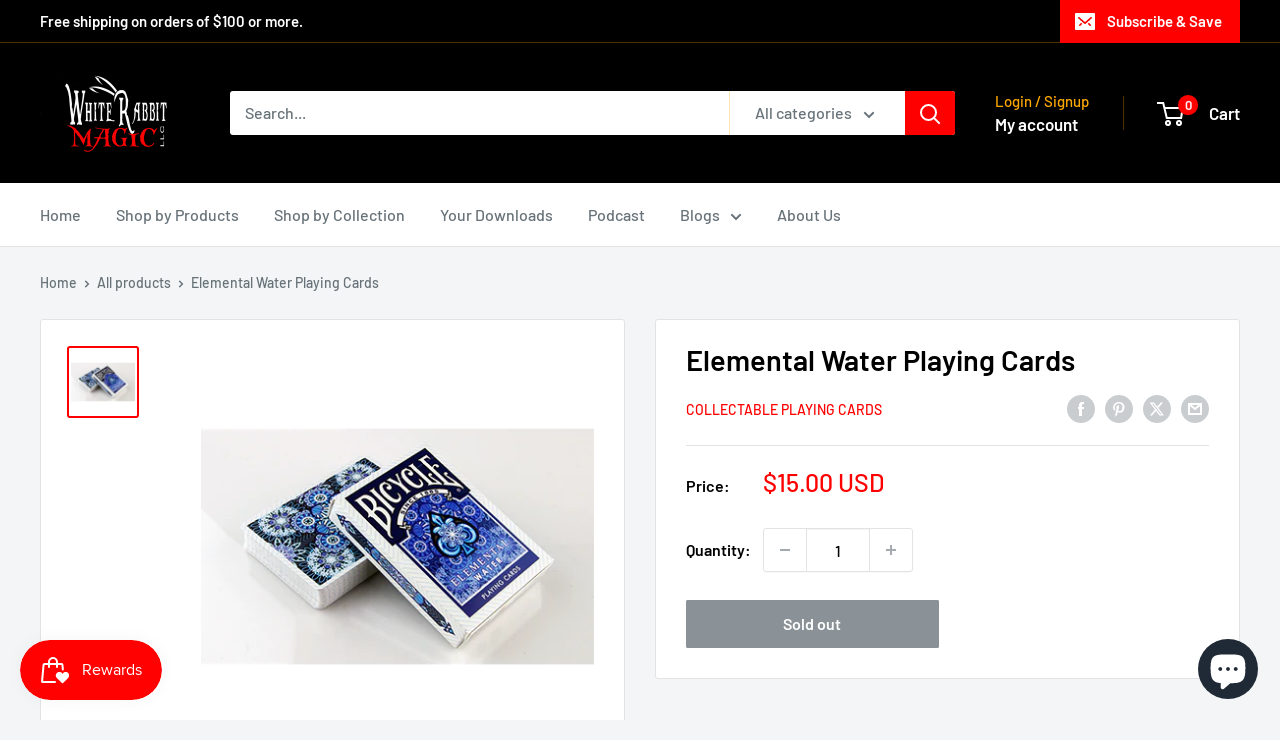

--- FILE ---
content_type: text/javascript
request_url: https://wr-magic.com/cdn/shop/t/10/assets/custom.js?v=102476495355921946141762024544
body_size: -702
content:
//# sourceMappingURL=/cdn/shop/t/10/assets/custom.js.map?v=102476495355921946141762024544
